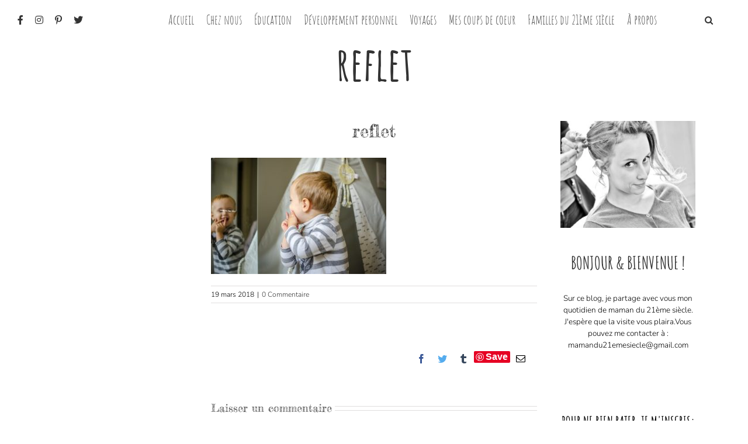

--- FILE ---
content_type: text/html; charset=UTF-8
request_url: https://www.mamandu21emesiecle.fr/mon-corps-mappartient/img_2768/
body_size: 15108
content:
<!DOCTYPE html>
<html class="avada-html-layout-wide avada-html-header-position-top" lang="fr-FR" prefix="og: http://ogp.me/ns# fb: http://ogp.me/ns/fb#">
<head>
	<meta http-equiv="X-UA-Compatible" content="IE=edge" />
	<meta http-equiv="Content-Type" content="text/html; charset=utf-8"/>
	<meta name="viewport" content="width=device-width, initial-scale=1" />
	<meta name='robots' content='index, follow, max-image-preview:large, max-snippet:-1, max-video-preview:-1' />

	<!-- This site is optimized with the Yoast SEO plugin v21.6 - https://yoast.com/wordpress/plugins/seo/ -->
	<title>reflet - Journal ordinaire d&#039;une Maman du 21ème siècle</title>
	<link rel="canonical" href="https://www.mamandu21emesiecle.fr/mon-corps-mappartient/img_2768/" />
	<meta property="og:locale" content="fr_FR" />
	<meta property="og:type" content="article" />
	<meta property="og:title" content="reflet - Journal ordinaire d&#039;une Maman du 21ème siècle" />
	<meta property="og:url" content="https://www.mamandu21emesiecle.fr/mon-corps-mappartient/img_2768/" />
	<meta property="og:site_name" content="Journal ordinaire d&#039;une Maman du 21ème siècle" />
	<meta property="article:publisher" content="https://www.facebook.com/mamandu21emesiecle.fr/" />
	<meta property="article:modified_time" content="2018-03-19T23:22:26+00:00" />
	<meta property="og:image" content="https://www.mamandu21emesiecle.fr/mon-corps-mappartient/img_2768" />
	<meta property="og:image:width" content="2000" />
	<meta property="og:image:height" content="1325" />
	<meta property="og:image:type" content="image/jpeg" />
	<meta name="twitter:card" content="summary_large_image" />
	<meta name="twitter:site" content="@Mam_21emesiecle" />
	<script type="application/ld+json" class="yoast-schema-graph">{"@context":"https://schema.org","@graph":[{"@type":"WebPage","@id":"https://www.mamandu21emesiecle.fr/mon-corps-mappartient/img_2768/","url":"https://www.mamandu21emesiecle.fr/mon-corps-mappartient/img_2768/","name":"reflet - Journal ordinaire d&#039;une Maman du 21ème siècle","isPartOf":{"@id":"https://www.mamandu21emesiecle.fr/#website"},"primaryImageOfPage":{"@id":"https://www.mamandu21emesiecle.fr/mon-corps-mappartient/img_2768/#primaryimage"},"image":{"@id":"https://www.mamandu21emesiecle.fr/mon-corps-mappartient/img_2768/#primaryimage"},"thumbnailUrl":"https://www.mamandu21emesiecle.fr/wp-content/uploads/2018/03/IMG_2768.jpg","datePublished":"2018-03-19T16:19:43+00:00","dateModified":"2018-03-19T23:22:26+00:00","breadcrumb":{"@id":"https://www.mamandu21emesiecle.fr/mon-corps-mappartient/img_2768/#breadcrumb"},"inLanguage":"fr-FR","potentialAction":[{"@type":"ReadAction","target":["https://www.mamandu21emesiecle.fr/mon-corps-mappartient/img_2768/"]}]},{"@type":"ImageObject","inLanguage":"fr-FR","@id":"https://www.mamandu21emesiecle.fr/mon-corps-mappartient/img_2768/#primaryimage","url":"https://www.mamandu21emesiecle.fr/wp-content/uploads/2018/03/IMG_2768.jpg","contentUrl":"https://www.mamandu21emesiecle.fr/wp-content/uploads/2018/03/IMG_2768.jpg","width":2000,"height":1325,"caption":"reflet"},{"@type":"BreadcrumbList","@id":"https://www.mamandu21emesiecle.fr/mon-corps-mappartient/img_2768/#breadcrumb","itemListElement":[{"@type":"ListItem","position":1,"name":"Accueil","item":"https://www.mamandu21emesiecle.fr/"},{"@type":"ListItem","position":2,"name":"Mon corps m&rsquo;appartient","item":"https://www.mamandu21emesiecle.fr/mon-corps-mappartient/"},{"@type":"ListItem","position":3,"name":"reflet"}]},{"@type":"WebSite","@id":"https://www.mamandu21emesiecle.fr/#website","url":"https://www.mamandu21emesiecle.fr/","name":"Journal ordinaire d&#039;une Maman du 21ème siècle","description":"BLOG LIFESTYLE &amp; FAMILIAL","potentialAction":[{"@type":"SearchAction","target":{"@type":"EntryPoint","urlTemplate":"https://www.mamandu21emesiecle.fr/?s={search_term_string}"},"query-input":"required name=search_term_string"}],"inLanguage":"fr-FR"}]}</script>
	<!-- / Yoast SEO plugin. -->


<link rel="alternate" type="application/rss+xml" title="Journal ordinaire d&#039;une  Maman du 21ème siècle &raquo; Flux" href="https://www.mamandu21emesiecle.fr/feed/" />
<link rel="alternate" type="application/rss+xml" title="Journal ordinaire d&#039;une  Maman du 21ème siècle &raquo; Flux des commentaires" href="https://www.mamandu21emesiecle.fr/comments/feed/" />
		
		
		
				<link rel="alternate" type="application/rss+xml" title="Journal ordinaire d&#039;une  Maman du 21ème siècle &raquo; reflet Flux des commentaires" href="https://www.mamandu21emesiecle.fr/mon-corps-mappartient/img_2768/feed/" />

		<meta property="og:title" content="reflet"/>
		<meta property="og:type" content="article"/>
		<meta property="og:url" content="https://www.mamandu21emesiecle.fr/mon-corps-mappartient/img_2768/"/>
		<meta property="og:site_name" content="Journal ordinaire d&#039;une  Maman du 21ème siècle"/>
		<meta property="og:description" content=""/>

						<!-- This site uses the Google Analytics by ExactMetrics plugin v7.22.0 - Using Analytics tracking - https://www.exactmetrics.com/ -->
		<!-- Note: ExactMetrics is not currently configured on this site. The site owner needs to authenticate with Google Analytics in the ExactMetrics settings panel. -->
					<!-- No tracking code set -->
				<!-- / Google Analytics by ExactMetrics -->
		<script type="text/javascript">
/* <![CDATA[ */
window._wpemojiSettings = {"baseUrl":"https:\/\/s.w.org\/images\/core\/emoji\/14.0.0\/72x72\/","ext":".png","svgUrl":"https:\/\/s.w.org\/images\/core\/emoji\/14.0.0\/svg\/","svgExt":".svg","source":{"concatemoji":"https:\/\/www.mamandu21emesiecle.fr\/wp-includes\/js\/wp-emoji-release.min.js?ver=6.4.7"}};
/*! This file is auto-generated */
!function(i,n){var o,s,e;function c(e){try{var t={supportTests:e,timestamp:(new Date).valueOf()};sessionStorage.setItem(o,JSON.stringify(t))}catch(e){}}function p(e,t,n){e.clearRect(0,0,e.canvas.width,e.canvas.height),e.fillText(t,0,0);var t=new Uint32Array(e.getImageData(0,0,e.canvas.width,e.canvas.height).data),r=(e.clearRect(0,0,e.canvas.width,e.canvas.height),e.fillText(n,0,0),new Uint32Array(e.getImageData(0,0,e.canvas.width,e.canvas.height).data));return t.every(function(e,t){return e===r[t]})}function u(e,t,n){switch(t){case"flag":return n(e,"\ud83c\udff3\ufe0f\u200d\u26a7\ufe0f","\ud83c\udff3\ufe0f\u200b\u26a7\ufe0f")?!1:!n(e,"\ud83c\uddfa\ud83c\uddf3","\ud83c\uddfa\u200b\ud83c\uddf3")&&!n(e,"\ud83c\udff4\udb40\udc67\udb40\udc62\udb40\udc65\udb40\udc6e\udb40\udc67\udb40\udc7f","\ud83c\udff4\u200b\udb40\udc67\u200b\udb40\udc62\u200b\udb40\udc65\u200b\udb40\udc6e\u200b\udb40\udc67\u200b\udb40\udc7f");case"emoji":return!n(e,"\ud83e\udef1\ud83c\udffb\u200d\ud83e\udef2\ud83c\udfff","\ud83e\udef1\ud83c\udffb\u200b\ud83e\udef2\ud83c\udfff")}return!1}function f(e,t,n){var r="undefined"!=typeof WorkerGlobalScope&&self instanceof WorkerGlobalScope?new OffscreenCanvas(300,150):i.createElement("canvas"),a=r.getContext("2d",{willReadFrequently:!0}),o=(a.textBaseline="top",a.font="600 32px Arial",{});return e.forEach(function(e){o[e]=t(a,e,n)}),o}function t(e){var t=i.createElement("script");t.src=e,t.defer=!0,i.head.appendChild(t)}"undefined"!=typeof Promise&&(o="wpEmojiSettingsSupports",s=["flag","emoji"],n.supports={everything:!0,everythingExceptFlag:!0},e=new Promise(function(e){i.addEventListener("DOMContentLoaded",e,{once:!0})}),new Promise(function(t){var n=function(){try{var e=JSON.parse(sessionStorage.getItem(o));if("object"==typeof e&&"number"==typeof e.timestamp&&(new Date).valueOf()<e.timestamp+604800&&"object"==typeof e.supportTests)return e.supportTests}catch(e){}return null}();if(!n){if("undefined"!=typeof Worker&&"undefined"!=typeof OffscreenCanvas&&"undefined"!=typeof URL&&URL.createObjectURL&&"undefined"!=typeof Blob)try{var e="postMessage("+f.toString()+"("+[JSON.stringify(s),u.toString(),p.toString()].join(",")+"));",r=new Blob([e],{type:"text/javascript"}),a=new Worker(URL.createObjectURL(r),{name:"wpTestEmojiSupports"});return void(a.onmessage=function(e){c(n=e.data),a.terminate(),t(n)})}catch(e){}c(n=f(s,u,p))}t(n)}).then(function(e){for(var t in e)n.supports[t]=e[t],n.supports.everything=n.supports.everything&&n.supports[t],"flag"!==t&&(n.supports.everythingExceptFlag=n.supports.everythingExceptFlag&&n.supports[t]);n.supports.everythingExceptFlag=n.supports.everythingExceptFlag&&!n.supports.flag,n.DOMReady=!1,n.readyCallback=function(){n.DOMReady=!0}}).then(function(){return e}).then(function(){var e;n.supports.everything||(n.readyCallback(),(e=n.source||{}).concatemoji?t(e.concatemoji):e.wpemoji&&e.twemoji&&(t(e.twemoji),t(e.wpemoji)))}))}((window,document),window._wpemojiSettings);
/* ]]> */
</script>
<link rel='stylesheet' id='sbi_styles-css' href='https://www.mamandu21emesiecle.fr/wp-content/plugins/instagram-feed/css/sbi-styles.min.css?ver=6.2.6' type='text/css' media='all' />
<style id='wp-emoji-styles-inline-css' type='text/css'>

	img.wp-smiley, img.emoji {
		display: inline !important;
		border: none !important;
		box-shadow: none !important;
		height: 1em !important;
		width: 1em !important;
		margin: 0 0.07em !important;
		vertical-align: -0.1em !important;
		background: none !important;
		padding: 0 !important;
	}
</style>
<style id='classic-theme-styles-inline-css' type='text/css'>
/*! This file is auto-generated */
.wp-block-button__link{color:#fff;background-color:#32373c;border-radius:9999px;box-shadow:none;text-decoration:none;padding:calc(.667em + 2px) calc(1.333em + 2px);font-size:1.125em}.wp-block-file__button{background:#32373c;color:#fff;text-decoration:none}
</style>
<style id='global-styles-inline-css' type='text/css'>
body{--wp--preset--color--black: #000000;--wp--preset--color--cyan-bluish-gray: #abb8c3;--wp--preset--color--white: #ffffff;--wp--preset--color--pale-pink: #f78da7;--wp--preset--color--vivid-red: #cf2e2e;--wp--preset--color--luminous-vivid-orange: #ff6900;--wp--preset--color--luminous-vivid-amber: #fcb900;--wp--preset--color--light-green-cyan: #7bdcb5;--wp--preset--color--vivid-green-cyan: #00d084;--wp--preset--color--pale-cyan-blue: #8ed1fc;--wp--preset--color--vivid-cyan-blue: #0693e3;--wp--preset--color--vivid-purple: #9b51e0;--wp--preset--gradient--vivid-cyan-blue-to-vivid-purple: linear-gradient(135deg,rgba(6,147,227,1) 0%,rgb(155,81,224) 100%);--wp--preset--gradient--light-green-cyan-to-vivid-green-cyan: linear-gradient(135deg,rgb(122,220,180) 0%,rgb(0,208,130) 100%);--wp--preset--gradient--luminous-vivid-amber-to-luminous-vivid-orange: linear-gradient(135deg,rgba(252,185,0,1) 0%,rgba(255,105,0,1) 100%);--wp--preset--gradient--luminous-vivid-orange-to-vivid-red: linear-gradient(135deg,rgba(255,105,0,1) 0%,rgb(207,46,46) 100%);--wp--preset--gradient--very-light-gray-to-cyan-bluish-gray: linear-gradient(135deg,rgb(238,238,238) 0%,rgb(169,184,195) 100%);--wp--preset--gradient--cool-to-warm-spectrum: linear-gradient(135deg,rgb(74,234,220) 0%,rgb(151,120,209) 20%,rgb(207,42,186) 40%,rgb(238,44,130) 60%,rgb(251,105,98) 80%,rgb(254,248,76) 100%);--wp--preset--gradient--blush-light-purple: linear-gradient(135deg,rgb(255,206,236) 0%,rgb(152,150,240) 100%);--wp--preset--gradient--blush-bordeaux: linear-gradient(135deg,rgb(254,205,165) 0%,rgb(254,45,45) 50%,rgb(107,0,62) 100%);--wp--preset--gradient--luminous-dusk: linear-gradient(135deg,rgb(255,203,112) 0%,rgb(199,81,192) 50%,rgb(65,88,208) 100%);--wp--preset--gradient--pale-ocean: linear-gradient(135deg,rgb(255,245,203) 0%,rgb(182,227,212) 50%,rgb(51,167,181) 100%);--wp--preset--gradient--electric-grass: linear-gradient(135deg,rgb(202,248,128) 0%,rgb(113,206,126) 100%);--wp--preset--gradient--midnight: linear-gradient(135deg,rgb(2,3,129) 0%,rgb(40,116,252) 100%);--wp--preset--font-size--small: 11.25px;--wp--preset--font-size--medium: 20px;--wp--preset--font-size--large: 22.5px;--wp--preset--font-size--x-large: 42px;--wp--preset--font-size--normal: 15px;--wp--preset--font-size--xlarge: 30px;--wp--preset--font-size--huge: 45px;--wp--preset--spacing--20: 0.44rem;--wp--preset--spacing--30: 0.67rem;--wp--preset--spacing--40: 1rem;--wp--preset--spacing--50: 1.5rem;--wp--preset--spacing--60: 2.25rem;--wp--preset--spacing--70: 3.38rem;--wp--preset--spacing--80: 5.06rem;--wp--preset--shadow--natural: 6px 6px 9px rgba(0, 0, 0, 0.2);--wp--preset--shadow--deep: 12px 12px 50px rgba(0, 0, 0, 0.4);--wp--preset--shadow--sharp: 6px 6px 0px rgba(0, 0, 0, 0.2);--wp--preset--shadow--outlined: 6px 6px 0px -3px rgba(255, 255, 255, 1), 6px 6px rgba(0, 0, 0, 1);--wp--preset--shadow--crisp: 6px 6px 0px rgba(0, 0, 0, 1);}:where(.is-layout-flex){gap: 0.5em;}:where(.is-layout-grid){gap: 0.5em;}body .is-layout-flow > .alignleft{float: left;margin-inline-start: 0;margin-inline-end: 2em;}body .is-layout-flow > .alignright{float: right;margin-inline-start: 2em;margin-inline-end: 0;}body .is-layout-flow > .aligncenter{margin-left: auto !important;margin-right: auto !important;}body .is-layout-constrained > .alignleft{float: left;margin-inline-start: 0;margin-inline-end: 2em;}body .is-layout-constrained > .alignright{float: right;margin-inline-start: 2em;margin-inline-end: 0;}body .is-layout-constrained > .aligncenter{margin-left: auto !important;margin-right: auto !important;}body .is-layout-constrained > :where(:not(.alignleft):not(.alignright):not(.alignfull)){max-width: var(--wp--style--global--content-size);margin-left: auto !important;margin-right: auto !important;}body .is-layout-constrained > .alignwide{max-width: var(--wp--style--global--wide-size);}body .is-layout-flex{display: flex;}body .is-layout-flex{flex-wrap: wrap;align-items: center;}body .is-layout-flex > *{margin: 0;}body .is-layout-grid{display: grid;}body .is-layout-grid > *{margin: 0;}:where(.wp-block-columns.is-layout-flex){gap: 2em;}:where(.wp-block-columns.is-layout-grid){gap: 2em;}:where(.wp-block-post-template.is-layout-flex){gap: 1.25em;}:where(.wp-block-post-template.is-layout-grid){gap: 1.25em;}.has-black-color{color: var(--wp--preset--color--black) !important;}.has-cyan-bluish-gray-color{color: var(--wp--preset--color--cyan-bluish-gray) !important;}.has-white-color{color: var(--wp--preset--color--white) !important;}.has-pale-pink-color{color: var(--wp--preset--color--pale-pink) !important;}.has-vivid-red-color{color: var(--wp--preset--color--vivid-red) !important;}.has-luminous-vivid-orange-color{color: var(--wp--preset--color--luminous-vivid-orange) !important;}.has-luminous-vivid-amber-color{color: var(--wp--preset--color--luminous-vivid-amber) !important;}.has-light-green-cyan-color{color: var(--wp--preset--color--light-green-cyan) !important;}.has-vivid-green-cyan-color{color: var(--wp--preset--color--vivid-green-cyan) !important;}.has-pale-cyan-blue-color{color: var(--wp--preset--color--pale-cyan-blue) !important;}.has-vivid-cyan-blue-color{color: var(--wp--preset--color--vivid-cyan-blue) !important;}.has-vivid-purple-color{color: var(--wp--preset--color--vivid-purple) !important;}.has-black-background-color{background-color: var(--wp--preset--color--black) !important;}.has-cyan-bluish-gray-background-color{background-color: var(--wp--preset--color--cyan-bluish-gray) !important;}.has-white-background-color{background-color: var(--wp--preset--color--white) !important;}.has-pale-pink-background-color{background-color: var(--wp--preset--color--pale-pink) !important;}.has-vivid-red-background-color{background-color: var(--wp--preset--color--vivid-red) !important;}.has-luminous-vivid-orange-background-color{background-color: var(--wp--preset--color--luminous-vivid-orange) !important;}.has-luminous-vivid-amber-background-color{background-color: var(--wp--preset--color--luminous-vivid-amber) !important;}.has-light-green-cyan-background-color{background-color: var(--wp--preset--color--light-green-cyan) !important;}.has-vivid-green-cyan-background-color{background-color: var(--wp--preset--color--vivid-green-cyan) !important;}.has-pale-cyan-blue-background-color{background-color: var(--wp--preset--color--pale-cyan-blue) !important;}.has-vivid-cyan-blue-background-color{background-color: var(--wp--preset--color--vivid-cyan-blue) !important;}.has-vivid-purple-background-color{background-color: var(--wp--preset--color--vivid-purple) !important;}.has-black-border-color{border-color: var(--wp--preset--color--black) !important;}.has-cyan-bluish-gray-border-color{border-color: var(--wp--preset--color--cyan-bluish-gray) !important;}.has-white-border-color{border-color: var(--wp--preset--color--white) !important;}.has-pale-pink-border-color{border-color: var(--wp--preset--color--pale-pink) !important;}.has-vivid-red-border-color{border-color: var(--wp--preset--color--vivid-red) !important;}.has-luminous-vivid-orange-border-color{border-color: var(--wp--preset--color--luminous-vivid-orange) !important;}.has-luminous-vivid-amber-border-color{border-color: var(--wp--preset--color--luminous-vivid-amber) !important;}.has-light-green-cyan-border-color{border-color: var(--wp--preset--color--light-green-cyan) !important;}.has-vivid-green-cyan-border-color{border-color: var(--wp--preset--color--vivid-green-cyan) !important;}.has-pale-cyan-blue-border-color{border-color: var(--wp--preset--color--pale-cyan-blue) !important;}.has-vivid-cyan-blue-border-color{border-color: var(--wp--preset--color--vivid-cyan-blue) !important;}.has-vivid-purple-border-color{border-color: var(--wp--preset--color--vivid-purple) !important;}.has-vivid-cyan-blue-to-vivid-purple-gradient-background{background: var(--wp--preset--gradient--vivid-cyan-blue-to-vivid-purple) !important;}.has-light-green-cyan-to-vivid-green-cyan-gradient-background{background: var(--wp--preset--gradient--light-green-cyan-to-vivid-green-cyan) !important;}.has-luminous-vivid-amber-to-luminous-vivid-orange-gradient-background{background: var(--wp--preset--gradient--luminous-vivid-amber-to-luminous-vivid-orange) !important;}.has-luminous-vivid-orange-to-vivid-red-gradient-background{background: var(--wp--preset--gradient--luminous-vivid-orange-to-vivid-red) !important;}.has-very-light-gray-to-cyan-bluish-gray-gradient-background{background: var(--wp--preset--gradient--very-light-gray-to-cyan-bluish-gray) !important;}.has-cool-to-warm-spectrum-gradient-background{background: var(--wp--preset--gradient--cool-to-warm-spectrum) !important;}.has-blush-light-purple-gradient-background{background: var(--wp--preset--gradient--blush-light-purple) !important;}.has-blush-bordeaux-gradient-background{background: var(--wp--preset--gradient--blush-bordeaux) !important;}.has-luminous-dusk-gradient-background{background: var(--wp--preset--gradient--luminous-dusk) !important;}.has-pale-ocean-gradient-background{background: var(--wp--preset--gradient--pale-ocean) !important;}.has-electric-grass-gradient-background{background: var(--wp--preset--gradient--electric-grass) !important;}.has-midnight-gradient-background{background: var(--wp--preset--gradient--midnight) !important;}.has-small-font-size{font-size: var(--wp--preset--font-size--small) !important;}.has-medium-font-size{font-size: var(--wp--preset--font-size--medium) !important;}.has-large-font-size{font-size: var(--wp--preset--font-size--large) !important;}.has-x-large-font-size{font-size: var(--wp--preset--font-size--x-large) !important;}
.wp-block-navigation a:where(:not(.wp-element-button)){color: inherit;}
:where(.wp-block-post-template.is-layout-flex){gap: 1.25em;}:where(.wp-block-post-template.is-layout-grid){gap: 1.25em;}
:where(.wp-block-columns.is-layout-flex){gap: 2em;}:where(.wp-block-columns.is-layout-grid){gap: 2em;}
.wp-block-pullquote{font-size: 1.5em;line-height: 1.6;}
</style>
<link rel='stylesheet' id='stcr-font-awesome-css' href='https://www.mamandu21emesiecle.fr/wp-content/plugins/subscribe-to-comments-reloaded/includes/css/font-awesome.min.css?ver=6.4.7' type='text/css' media='all' />
<link rel='stylesheet' id='stcr-style-css' href='https://www.mamandu21emesiecle.fr/wp-content/plugins/subscribe-to-comments-reloaded/includes/css/stcr-style.css?ver=6.4.7' type='text/css' media='all' />
<link rel='stylesheet' id='mc4wp-form-themes-css' href='https://www.mamandu21emesiecle.fr/wp-content/plugins/mailchimp-for-wp/assets/css/form-themes.css?ver=4.9.10' type='text/css' media='all' />
<link rel='stylesheet' id='fusion-dynamic-css-css' href='https://www.mamandu21emesiecle.fr/wp-content/uploads/fusion-styles/d78697be1b21af0d945343d1f73996eb.min.css?ver=3.8.1' type='text/css' media='all' />
<script type="text/javascript" src="https://www.mamandu21emesiecle.fr/wp-includes/js/jquery/jquery.min.js?ver=3.7.1" id="jquery-core-js"></script>
<script type="text/javascript" src="https://www.mamandu21emesiecle.fr/wp-includes/js/jquery/jquery-migrate.min.js?ver=3.4.1" id="jquery-migrate-js"></script>
<link rel="https://api.w.org/" href="https://www.mamandu21emesiecle.fr/wp-json/" /><link rel="alternate" type="application/json" href="https://www.mamandu21emesiecle.fr/wp-json/wp/v2/media/2288" /><link rel="EditURI" type="application/rsd+xml" title="RSD" href="https://www.mamandu21emesiecle.fr/xmlrpc.php?rsd" />
<meta name="generator" content="WordPress 6.4.7" />
<link rel='shortlink' href='https://www.mamandu21emesiecle.fr/?p=2288' />
<link rel="alternate" type="application/json+oembed" href="https://www.mamandu21emesiecle.fr/wp-json/oembed/1.0/embed?url=https%3A%2F%2Fwww.mamandu21emesiecle.fr%2Fmon-corps-mappartient%2Fimg_2768%2F" />
<link rel="alternate" type="text/xml+oembed" href="https://www.mamandu21emesiecle.fr/wp-json/oembed/1.0/embed?url=https%3A%2F%2Fwww.mamandu21emesiecle.fr%2Fmon-corps-mappartient%2Fimg_2768%2F&#038;format=xml" />
		<script type="text/javascript" async defer data-pin-color="red" 
		 data-pin-hover="true" src="https://www.mamandu21emesiecle.fr/wp-content/plugins/pinterest-pin-it-button-on-image-hover-and-post/js/pinit.js"></script>
		<style type="text/css" id="css-fb-visibility">@media screen and (max-width: 640px){.fusion-no-small-visibility{display:none !important;}body .sm-text-align-center{text-align:center !important;}body .sm-text-align-left{text-align:left !important;}body .sm-text-align-right{text-align:right !important;}body .sm-flex-align-center{justify-content:center !important;}body .sm-flex-align-flex-start{justify-content:flex-start !important;}body .sm-flex-align-flex-end{justify-content:flex-end !important;}body .sm-mx-auto{margin-left:auto !important;margin-right:auto !important;}body .sm-ml-auto{margin-left:auto !important;}body .sm-mr-auto{margin-right:auto !important;}body .fusion-absolute-position-small{position:absolute;top:auto;width:100%;}.awb-sticky.awb-sticky-small{ position: sticky; top: var(--awb-sticky-offset,0); }}@media screen and (min-width: 641px) and (max-width: 1024px){.fusion-no-medium-visibility{display:none !important;}body .md-text-align-center{text-align:center !important;}body .md-text-align-left{text-align:left !important;}body .md-text-align-right{text-align:right !important;}body .md-flex-align-center{justify-content:center !important;}body .md-flex-align-flex-start{justify-content:flex-start !important;}body .md-flex-align-flex-end{justify-content:flex-end !important;}body .md-mx-auto{margin-left:auto !important;margin-right:auto !important;}body .md-ml-auto{margin-left:auto !important;}body .md-mr-auto{margin-right:auto !important;}body .fusion-absolute-position-medium{position:absolute;top:auto;width:100%;}.awb-sticky.awb-sticky-medium{ position: sticky; top: var(--awb-sticky-offset,0); }}@media screen and (min-width: 1025px){.fusion-no-large-visibility{display:none !important;}body .lg-text-align-center{text-align:center !important;}body .lg-text-align-left{text-align:left !important;}body .lg-text-align-right{text-align:right !important;}body .lg-flex-align-center{justify-content:center !important;}body .lg-flex-align-flex-start{justify-content:flex-start !important;}body .lg-flex-align-flex-end{justify-content:flex-end !important;}body .lg-mx-auto{margin-left:auto !important;margin-right:auto !important;}body .lg-ml-auto{margin-left:auto !important;}body .lg-mr-auto{margin-right:auto !important;}body .fusion-absolute-position-large{position:absolute;top:auto;width:100%;}.awb-sticky.awb-sticky-large{ position: sticky; top: var(--awb-sticky-offset,0); }}</style><link rel="icon" href="https://www.mamandu21emesiecle.fr/wp-content/uploads/2017/09/M-66x66.png" sizes="32x32" />
<link rel="icon" href="https://www.mamandu21emesiecle.fr/wp-content/uploads/2017/09/M.png" sizes="192x192" />
<link rel="apple-touch-icon" href="https://www.mamandu21emesiecle.fr/wp-content/uploads/2017/09/M.png" />
<meta name="msapplication-TileImage" content="https://www.mamandu21emesiecle.fr/wp-content/uploads/2017/09/M.png" />
		<script type="text/javascript">
			var doc = document.documentElement;
			doc.setAttribute( 'data-useragent', navigator.userAgent );
		</script>
		
	</head>

<body class="attachment attachment-template-default single single-attachment postid-2288 attachmentid-2288 attachment-jpeg fusion-image-hovers fusion-pagination-sizing fusion-button_type-flat fusion-button_span-no fusion-button_gradient-linear avada-image-rollover-circle-yes avada-image-rollover-no fusion-body ltr fusion-sticky-header no-tablet-sticky-header no-mobile-sticky-header no-mobile-slidingbar no-mobile-totop avada-has-rev-slider-styles fusion-disable-outline fusion-sub-menu-fade mobile-logo-pos-left layout-wide-mode avada-has-boxed-modal-shadow-none layout-scroll-offset-full avada-has-zero-margin-offset-top has-sidebar double-sidebars fusion-top-header menu-text-align-center mobile-menu-design-modern fusion-show-pagination-text fusion-header-layout-v1 avada-responsive avada-footer-fx-parallax-effect avada-menu-highlight-style-bar fusion-search-form-classic fusion-main-menu-search-overlay fusion-avatar-square avada-dropdown-styles avada-blog-layout-medium avada-blog-archive-layout-grid avada-header-shadow-no avada-menu-icon-position-left avada-has-mainmenu-dropdown-divider avada-has-pagetitle-100-width avada-has-main-nav-search-icon avada-has-100-footer avada-has-breadcrumb-mobile-hidden avada-has-titlebar-content_only avada-has-pagination-padding avada-flyout-menu-direction-fade avada-ec-views-v1" data-awb-post-id="2288">
		<a class="skip-link screen-reader-text" href="#content">Passer au contenu</a>

	<div id="boxed-wrapper">
		<div class="fusion-sides-frame"></div>
		<div id="wrapper" class="fusion-wrapper">
			<div id="home" style="position:relative;top:-1px;"></div>
			
				
			<header class="fusion-header-wrapper">
				<div class="fusion-header-v1 fusion-logo-alignment fusion-logo-left fusion-sticky-menu- fusion-sticky-logo- fusion-mobile-logo-  fusion-mobile-menu-design-modern">
					<div class="fusion-header-sticky-height"></div>
<div class="fusion-header">
	<div class="fusion-row">
					<div class="fusion-logo" data-margin-top="0px" data-margin-bottom="0px" data-margin-left="0px" data-margin-right="0px">
		</div>		<nav class="fusion-main-menu" aria-label="Menu principal"><div class="fusion-overlay-search">		<form role="search" class="searchform fusion-search-form  fusion-search-form-classic" method="get" action="https://www.mamandu21emesiecle.fr/">
			<div class="fusion-search-form-content">

				
				<div class="fusion-search-field search-field">
					<label><span class="screen-reader-text">Rechercher:</span>
													<input type="search" value="" name="s" class="s" placeholder="Rechercher..." required aria-required="true" aria-label="Rechercher..."/>
											</label>
				</div>
				<div class="fusion-search-button search-button">
					<input type="submit" class="fusion-search-submit searchsubmit" aria-label="Recherche" value="&#xf002;" />
									</div>

				
			</div>


			
		</form>
		<div class="fusion-search-spacer"></div><a href="#" role="button" aria-label="Fermer la recherche" class="fusion-close-search"></a></div><ul id="menu-menuaccueil" class="fusion-menu"><li  id="menu-item-289"  class="facebookmenu menu-item menu-item-type-custom menu-item-object-custom menu-item-289"  data-classes="facebookmenu" data-item-id="289"><a  href="https://www.facebook.com/mamandu21emesiecle.fr/" class="fusion-icon-only-link fusion-flex-link fusion-bar-highlight"><span class="fusion-megamenu-icon"><i class="glyphicon  fa fa-facebook" aria-hidden="true"></i></span><span class="menu-text"><span class="menu-title">Facebook</span></span></a></li><li  id="menu-item-290"  class="instagramemenu menu-item menu-item-type-custom menu-item-object-custom menu-item-290"  data-classes="instagramemenu" data-item-id="290"><a  href="https://www.instagram.com/mamandu21emesiecle/" class="fusion-icon-only-link fusion-flex-link fusion-bar-highlight"><span class="fusion-megamenu-icon"><i class="glyphicon  fa fa-instagram" aria-hidden="true"></i></span><span class="menu-text"><span class="menu-title">Instagram</span></span></a></li><li  id="menu-item-291"  class="pinterestmenu menu-item menu-item-type-custom menu-item-object-custom menu-item-291"  data-classes="pinterestmenu" data-item-id="291"><a  href="https://www.pinterest.fr/mamandu21emesiecle/" class="fusion-icon-only-link fusion-flex-link fusion-bar-highlight"><span class="fusion-megamenu-icon"><i class="glyphicon  fa fa-pinterest-p" aria-hidden="true"></i></span><span class="menu-text"><span class="menu-title">Pinterest</span></span></a></li><li  id="menu-item-288"  class="twittermenu menu-item menu-item-type-custom menu-item-object-custom menu-item-288"  data-classes="twittermenu" data-item-id="288"><a  href="https://twitter.com/Mam_21emesiecle" class="fusion-icon-only-link fusion-flex-link fusion-bar-highlight"><span class="fusion-megamenu-icon"><i class="glyphicon  fa fa-twitter" aria-hidden="true"></i></span><span class="menu-text"><span class="menu-title">Twitter</span></span></a></li><li  id="menu-item-23"  class="menu-item menu-item-type-custom menu-item-object-custom menu-item-23"  data-item-id="23"><a  href="http://mamandu21emesiecle.fr" class="fusion-bar-highlight"><span class="menu-text">Accueil</span></a></li><li  id="menu-item-47"  class="menu-item menu-item-type-taxonomy menu-item-object-category menu-item-has-children menu-item-47 fusion-dropdown-menu"  data-item-id="47"><a  href="https://www.mamandu21emesiecle.fr/category/chez-nous/" class="fusion-bar-highlight"><span class="menu-text">Chez nous</span></a><ul class="sub-menu"><li  id="menu-item-3081"  class="menu-item menu-item-type-taxonomy menu-item-object-category menu-item-3081 fusion-dropdown-submenu" ><a  href="https://www.mamandu21emesiecle.fr/category/chez-nous/en-famille/" class="fusion-bar-highlight"><span>En famille</span></a></li><li  id="menu-item-3080"  class="menu-item menu-item-type-taxonomy menu-item-object-category menu-item-3080 fusion-dropdown-submenu" ><a  href="https://www.mamandu21emesiecle.fr/category/chez-nous/du-cote-des-parents/" class="fusion-bar-highlight"><span>Du côté des parents</span></a></li><li  id="menu-item-3079"  class="menu-item menu-item-type-taxonomy menu-item-object-category menu-item-3079 fusion-dropdown-submenu" ><a  href="https://www.mamandu21emesiecle.fr/category/chez-nous/a-propos-des-enfants/" class="fusion-bar-highlight"><span>À propos des enfants</span></a></li><li  id="menu-item-3009"  class="menu-item menu-item-type-taxonomy menu-item-object-category menu-item-3009 fusion-dropdown-submenu" ><a  href="https://www.mamandu21emesiecle.fr/category/chez-nous/outils-educatifs-education/" class="fusion-bar-highlight"><span>Outils éducatifs</span></a></li></ul></li><li  id="menu-item-48"  class="menu-item menu-item-type-taxonomy menu-item-object-category menu-item-48"  data-item-id="48"><a  href="https://www.mamandu21emesiecle.fr/category/education/" class="fusion-bar-highlight"><span class="menu-text">Éducation</span></a></li><li  id="menu-item-3010"  class="menu-item menu-item-type-taxonomy menu-item-object-category menu-item-has-children menu-item-3010 fusion-dropdown-menu"  data-item-id="3010"><a  href="https://www.mamandu21emesiecle.fr/category/developpement-personnel/" class="fusion-bar-highlight"><span class="menu-text">Développement personnel</span></a><ul class="sub-menu"><li  id="menu-item-554"  class="menu-item menu-item-type-taxonomy menu-item-object-category menu-item-554 fusion-dropdown-submenu" ><a  href="https://www.mamandu21emesiecle.fr/category/developpement-personnel/mes-petits-bonheurs/" class="fusion-bar-highlight"><span>Mes petits bonheurs</span></a></li><li  id="menu-item-3011"  class="menu-item menu-item-type-taxonomy menu-item-object-category menu-item-3011 fusion-dropdown-submenu" ><a  href="https://www.mamandu21emesiecle.fr/category/developpement-personnel/vers-une-vie-plus-saine/" class="fusion-bar-highlight"><span>Vers une vie plus saine</span></a></li></ul></li><li  id="menu-item-52"  class="menu-item menu-item-type-taxonomy menu-item-object-category menu-item-52"  data-item-id="52"><a  href="https://www.mamandu21emesiecle.fr/category/voyages/" class="fusion-bar-highlight"><span class="menu-text">Voyages</span></a></li><li  id="menu-item-50"  class="menu-item menu-item-type-taxonomy menu-item-object-category menu-item-has-children menu-item-50 fusion-dropdown-menu"  data-item-id="50"><a  href="https://www.mamandu21emesiecle.fr/category/mes-coups-de-coeur/" class="fusion-bar-highlight"><span class="menu-text">Mes coups de coeur</span></a><ul class="sub-menu"><li  id="menu-item-3061"  class="menu-item menu-item-type-taxonomy menu-item-object-category menu-item-has-children menu-item-3061 fusion-dropdown-submenu" ><a  href="https://www.mamandu21emesiecle.fr/category/mes-coups-de-coeur/livrespourenfants/" class="fusion-bar-highlight"><span>Livres pour enfants</span></a><ul class="sub-menu"><li  id="menu-item-3062"  class="menu-item menu-item-type-taxonomy menu-item-object-category menu-item-3062" ><a  href="https://www.mamandu21emesiecle.fr/category/mes-coups-de-coeur/livrespourenfants/seriearchibald/" class="fusion-bar-highlight"><span>La série des Archibald</span></a></li><li  id="menu-item-3063"  class="menu-item menu-item-type-taxonomy menu-item-object-category menu-item-3063" ><a  href="https://www.mamandu21emesiecle.fr/category/mes-coups-de-coeur/livrespourenfants/collectionsbalthazar/" class="fusion-bar-highlight"><span>Livres avec Balthazar</span></a></li></ul></li><li  id="menu-item-3065"  class="menu-item menu-item-type-taxonomy menu-item-object-category menu-item-3065 fusion-dropdown-submenu" ><a  href="https://www.mamandu21emesiecle.fr/category/mes-coups-de-coeur/litteratureparentale/" class="fusion-bar-highlight"><span>Littérature parentale</span></a></li><li  id="menu-item-3064"  class="menu-item menu-item-type-taxonomy menu-item-object-category menu-item-3064 fusion-dropdown-submenu" ><a  href="https://www.mamandu21emesiecle.fr/category/mes-coups-de-coeur/documentaires/" class="fusion-bar-highlight"><span>Documentaires</span></a></li></ul></li><li  id="menu-item-49"  class="menu-item menu-item-type-taxonomy menu-item-object-category menu-item-49"  data-item-id="49"><a  href="https://www.mamandu21emesiecle.fr/category/familles-du-21eme-siecle/" class="fusion-bar-highlight"><span class="menu-text">Familles du 21ème siècle</span></a></li><li  id="menu-item-27"  class="menu-item menu-item-type-post_type menu-item-object-page menu-item-27"  data-item-id="27"><a  href="https://www.mamandu21emesiecle.fr/a-propos/" class="fusion-bar-highlight"><span class="menu-text">À propos</span></a></li><li class="fusion-custom-menu-item fusion-main-menu-search fusion-search-overlay"><a class="fusion-main-menu-icon fusion-bar-highlight" href="#" aria-label="Recherche" data-title="Recherche" title="Recherche" role="button" aria-expanded="false"></a></li></ul></nav><div class="fusion-mobile-navigation"><ul id="menu-menuaccueilmobile" class="fusion-mobile-menu"><li  id="menu-item-301"  class="menu-item menu-item-type-post_type menu-item-object-page menu-item-home menu-item-301"  data-item-id="301"><a  href="https://www.mamandu21emesiecle.fr/" class="fusion-bar-highlight"><span class="menu-text">Accueil</span></a></li><li  id="menu-item-298"  class="menu-item menu-item-type-taxonomy menu-item-object-category menu-item-has-children menu-item-298 fusion-dropdown-menu"  data-item-id="298"><a  href="https://www.mamandu21emesiecle.fr/category/chez-nous/" class="fusion-bar-highlight"><span class="menu-text">Chez nous</span></a><ul class="sub-menu"><li  id="menu-item-3084"  class="menu-item menu-item-type-taxonomy menu-item-object-category menu-item-3084 fusion-dropdown-submenu" ><a  href="https://www.mamandu21emesiecle.fr/category/chez-nous/en-famille/" class="fusion-bar-highlight"><span>En famille</span></a></li><li  id="menu-item-3083"  class="menu-item menu-item-type-taxonomy menu-item-object-category menu-item-3083 fusion-dropdown-submenu" ><a  href="https://www.mamandu21emesiecle.fr/category/chez-nous/du-cote-des-parents/" class="fusion-bar-highlight"><span>Du côté des parents</span></a></li><li  id="menu-item-3082"  class="menu-item menu-item-type-taxonomy menu-item-object-category menu-item-3082 fusion-dropdown-submenu" ><a  href="https://www.mamandu21emesiecle.fr/category/chez-nous/a-propos-des-enfants/" class="fusion-bar-highlight"><span>À propos des enfants</span></a></li><li  id="menu-item-3006"  class="menu-item menu-item-type-taxonomy menu-item-object-category menu-item-3006 fusion-dropdown-submenu" ><a  href="https://www.mamandu21emesiecle.fr/category/chez-nous/outils-educatifs-education/" class="fusion-bar-highlight"><span>Outils éducatifs</span></a></li></ul></li><li  id="menu-item-293"  class="menu-item menu-item-type-taxonomy menu-item-object-category menu-item-293"  data-item-id="293"><a  href="https://www.mamandu21emesiecle.fr/category/education/" class="fusion-bar-highlight"><span class="menu-text">Éducation</span></a></li><li  id="menu-item-3007"  class="menu-item menu-item-type-taxonomy menu-item-object-category menu-item-has-children menu-item-3007 fusion-dropdown-menu"  data-item-id="3007"><a  href="https://www.mamandu21emesiecle.fr/category/developpement-personnel/" class="fusion-bar-highlight"><span class="menu-text">Développement personnel</span></a><ul class="sub-menu"><li  id="menu-item-553"  class="menu-item menu-item-type-taxonomy menu-item-object-category menu-item-553 fusion-dropdown-submenu" ><a  href="https://www.mamandu21emesiecle.fr/category/developpement-personnel/mes-petits-bonheurs/" class="fusion-bar-highlight"><span>Mes petits bonheurs</span></a></li><li  id="menu-item-3008"  class="menu-item menu-item-type-taxonomy menu-item-object-category menu-item-3008 fusion-dropdown-submenu" ><a  href="https://www.mamandu21emesiecle.fr/category/developpement-personnel/vers-une-vie-plus-saine/" class="fusion-bar-highlight"><span>Vers une vie plus saine</span></a></li></ul></li><li  id="menu-item-299"  class="menu-item menu-item-type-taxonomy menu-item-object-category menu-item-299"  data-item-id="299"><a  href="https://www.mamandu21emesiecle.fr/category/voyages/" class="fusion-bar-highlight"><span class="menu-text">Voyages</span></a></li><li  id="menu-item-295"  class="menu-item menu-item-type-taxonomy menu-item-object-category menu-item-has-children menu-item-295 fusion-dropdown-menu"  data-item-id="295"><a  href="https://www.mamandu21emesiecle.fr/category/mes-coups-de-coeur/" class="fusion-bar-highlight"><span class="menu-text">Mes coups de coeur</span></a><ul class="sub-menu"><li  id="menu-item-3068"  class="menu-item menu-item-type-taxonomy menu-item-object-category menu-item-has-children menu-item-3068 fusion-dropdown-submenu" ><a  href="https://www.mamandu21emesiecle.fr/category/mes-coups-de-coeur/livrespourenfants/" class="fusion-bar-highlight"><span>Livres pour enfants</span></a><ul class="sub-menu"><li  id="menu-item-3069"  class="menu-item menu-item-type-taxonomy menu-item-object-category menu-item-3069" ><a  href="https://www.mamandu21emesiecle.fr/category/mes-coups-de-coeur/livrespourenfants/seriearchibald/" class="fusion-bar-highlight"><span>La série des Archibald</span></a></li><li  id="menu-item-3070"  class="menu-item menu-item-type-taxonomy menu-item-object-category menu-item-3070" ><a  href="https://www.mamandu21emesiecle.fr/category/mes-coups-de-coeur/livrespourenfants/collectionsbalthazar/" class="fusion-bar-highlight"><span>Livres avec Balthazar</span></a></li></ul></li><li  id="menu-item-3067"  class="menu-item menu-item-type-taxonomy menu-item-object-category menu-item-3067 fusion-dropdown-submenu" ><a  href="https://www.mamandu21emesiecle.fr/category/mes-coups-de-coeur/litteratureparentale/" class="fusion-bar-highlight"><span>Littérature parentale</span></a></li><li  id="menu-item-3066"  class="menu-item menu-item-type-taxonomy menu-item-object-category menu-item-3066 fusion-dropdown-submenu" ><a  href="https://www.mamandu21emesiecle.fr/category/mes-coups-de-coeur/documentaires/" class="fusion-bar-highlight"><span>Documentaires</span></a></li></ul></li><li  id="menu-item-294"  class="menu-item menu-item-type-taxonomy menu-item-object-category menu-item-294"  data-item-id="294"><a  href="https://www.mamandu21emesiecle.fr/category/familles-du-21eme-siecle/" class="fusion-flex-link fusion-bar-highlight fusion-has-description"><span class="menu-text">Familles du 21ème siècle<span class="fusion-menu-description">Puisque chaque maman est différente, je vous donne rendez-vous un mercredi sur deux pour vous présenter une maman du 21 ème siècle. Je suis convaincue, au delà de toute considération personnelle, qu’être une bonne maman, c’est avant tout essayer de donner le meilleur à ses enfants et savoir se remettre en questions pour s’améliorer. Alors, partageons nos expériences, donnons nos points de vue et échangeons nos bons plans ! Si vous souhaitez vous-même faire partie de ces Mamans du 21 ème siècle, je vous invite à me contacter.</span></span></a></li><li  id="menu-item-300"  class="menu-item menu-item-type-post_type menu-item-object-page menu-item-300"  data-item-id="300"><a  href="https://www.mamandu21emesiecle.fr/a-propos/" class="fusion-bar-highlight"><span class="menu-text">À PROPOS</span></a></li></ul></div>	<div class="fusion-mobile-menu-icons">
							<a href="#" class="fusion-icon awb-icon-bars" aria-label="Afficher/masquer le menu mobile" aria-expanded="false"></a>
		
		
		
			</div>

<nav class="fusion-mobile-nav-holder fusion-mobile-menu-text-align-left" aria-label="Menu principal mobile"></nav>

					</div>
</div>
				</div>
				<div class="fusion-clearfix"></div>
			</header>
							
						<div id="sliders-container" class="fusion-slider-visibility">
					</div>
				
				
			
			<section class="avada-page-titlebar-wrapper" aria-label="Barre de Titre de la page">
	<div class="fusion-page-title-bar fusion-page-title-bar-breadcrumbs fusion-page-title-bar-center">
		<div class="fusion-page-title-row">
			<div class="fusion-page-title-wrapper">
				<div class="fusion-page-title-captions">

																							<h1 class="entry-title">reflet</h1>

											
																
				</div>

				
			</div>
		</div>
	</div>
</section>

						<main id="main" class="clearfix ">
				<div class="fusion-row" style="">

<section id="content" style="float: left;">
	
					<article id="post-2288" class="post post-2288 attachment type-attachment status-inherit hentry">
																		<h2 class="entry-title fusion-post-title">reflet</h2>							
				
						<div class="post-content">
				<p class="attachment"><a href='https://www.mamandu21emesiecle.fr/wp-content/uploads/2018/03/IMG_2768.jpg'><img fetchpriority="high" decoding="async" width="300" height="199" src="https://www.mamandu21emesiecle.fr/wp-content/uploads/2018/03/IMG_2768-300x199.jpg" class="attachment-medium size-medium" alt="reflet" srcset="https://www.mamandu21emesiecle.fr/wp-content/uploads/2018/03/IMG_2768-200x133.jpg 200w, https://www.mamandu21emesiecle.fr/wp-content/uploads/2018/03/IMG_2768-300x199.jpg 300w, https://www.mamandu21emesiecle.fr/wp-content/uploads/2018/03/IMG_2768-400x265.jpg 400w, https://www.mamandu21emesiecle.fr/wp-content/uploads/2018/03/IMG_2768-600x398.jpg 600w, https://www.mamandu21emesiecle.fr/wp-content/uploads/2018/03/IMG_2768-768x509.jpg 768w, https://www.mamandu21emesiecle.fr/wp-content/uploads/2018/03/IMG_2768-800x530.jpg 800w, https://www.mamandu21emesiecle.fr/wp-content/uploads/2018/03/IMG_2768-1024x678.jpg 1024w, https://www.mamandu21emesiecle.fr/wp-content/uploads/2018/03/IMG_2768-1200x795.jpg 1200w" sizes="(max-width: 300px) 100vw, 300px" /></a></p>
							</div>

												<div class="fusion-meta-info"><div class="fusion-meta-info-wrapper"><span class="vcard rich-snippet-hidden"><span class="fn"><a href="https://www.mamandu21emesiecle.fr/author/admin2161/" title="Articles par Maman du 21ème siècle" rel="author">Maman du 21ème siècle</a></span></span><span class="updated rich-snippet-hidden">2018-03-20T00:22:26+01:00</span><span>19 mars 2018</span><span class="fusion-inline-sep">|</span><span class="fusion-comments"><a href="https://www.mamandu21emesiecle.fr/mon-corps-mappartient/img_2768/#respond">0 Commentaire</a></span></div></div>													<div class="fusion-sharing-box fusion-theme-sharing-box fusion-single-sharing-box">
		<h4></h4>
		<div class="fusion-social-networks"><div class="fusion-social-networks-wrapper"><a  class="fusion-social-network-icon fusion-tooltip fusion-facebook awb-icon-facebook" style="color:#3b5998;" data-placement="top" data-title="Facebook" data-toggle="tooltip" title="Facebook" href="https://www.facebook.com/sharer.php?u=https%3A%2F%2Fwww.mamandu21emesiecle.fr%2Fmon-corps-mappartient%2Fimg_2768%2F&amp;t=reflet" target="_blank" rel="noreferrer"><span class="screen-reader-text">Facebook</span></a><a  class="fusion-social-network-icon fusion-tooltip fusion-twitter awb-icon-twitter" style="color:#55acee;" data-placement="top" data-title="Twitter" data-toggle="tooltip" title="Twitter" href="https://twitter.com/share?url=https%3A%2F%2Fwww.mamandu21emesiecle.fr%2Fmon-corps-mappartient%2Fimg_2768%2F&amp;text=reflet" target="_blank" rel="noopener noreferrer"><span class="screen-reader-text">Twitter</span></a><a  class="fusion-social-network-icon fusion-tooltip fusion-tumblr awb-icon-tumblr" style="color:#35465c;" data-placement="top" data-title="Tumblr" data-toggle="tooltip" title="Tumblr" href="https://www.tumblr.com/share/link?url=https%3A%2F%2Fwww.mamandu21emesiecle.fr%2Fmon-corps-mappartient%2Fimg_2768%2F&amp;name=reflet&amp;description=" target="_blank" rel="noopener noreferrer"><span class="screen-reader-text">Tumblr</span></a><a  class="fusion-social-network-icon fusion-tooltip fusion-pinterest awb-icon-pinterest" style="color:#bd081c;" data-placement="top" data-title="Pinterest" data-toggle="tooltip" title="Pinterest" href="https://pinterest.com/pin/create/button/?url=https%3A%2F%2Fwww.mamandu21emesiecle.fr%2Fmon-corps-mappartient%2Fimg_2768%2F&amp;description=&amp;media=https%3A%2F%2Fwww.mamandu21emesiecle.fr%2Fwp-content%2Fuploads%2F2018%2F03%2FIMG_2768.jpg" target="_blank" rel="noopener noreferrer"><span class="screen-reader-text">Pinterest</span></a><a  class="fusion-social-network-icon fusion-tooltip fusion-mail awb-icon-mail fusion-last-social-icon" style="color:#000000;" data-placement="top" data-title="Email" data-toggle="tooltip" title="Email" href="mailto:?body=https://www.mamandu21emesiecle.fr/mon-corps-mappartient/img_2768/&amp;subject=reflet" target="_self" rel="noopener noreferrer"><span class="screen-reader-text">Email</span></a><div class="fusion-clearfix"></div></div></div>	</div>
													
													


		<div id="respond" class="comment-respond">
		<h3 id="reply-title" class="comment-reply-title">Laisser un commentaire <small><a rel="nofollow" id="cancel-comment-reply-link" href="/mon-corps-mappartient/img_2768/#respond" style="display:none;">Annuler la réponse</a></small></h3><form action="https://www.mamandu21emesiecle.fr/wp-comments-post.php" method="post" id="commentform" class="comment-form"><div id="comment-textarea"><label class="screen-reader-text" for="comment">Commentaire</label><textarea name="comment" id="comment" cols="45" rows="8" aria-required="true" required="required" tabindex="0" class="textarea-comment" placeholder="Laissez un message..."></textarea></div><div id="comment-input"><input id="author" name="author" type="text" value="" placeholder="Nom (requis)" size="30" aria-required="true" required="required" aria-label="Nom (requis)"/>
<input id="email" name="email" type="email" value="" placeholder="Email (requis)" size="30"  aria-required="true" required="required" aria-label="Email (requis)"/>
<input id="url" name="url" type="url" value="" placeholder="Site Internet" size="30" aria-label="URL" /></div>
<!-- Mailchimp for WordPress v4.9.10 - https://www.mc4wp.com/ --><input type="hidden" name="_mc4wp_subscribe_wp-comment-form" value="0" /><p class="mc4wp-checkbox mc4wp-checkbox-wp-comment-form " ><label><input type="checkbox" name="_mc4wp_subscribe_wp-comment-form" value="1"  /><span>Oui, je souhaite m'inscrire à la newsletter</span></label></p><!-- / Mailchimp for WordPress --><p class="form-submit"><input name="submit" type="submit" id="comment-submit" class="fusion-button fusion-button-default fusion-button-default-size" value="Commenter" /> <input type='hidden' name='comment_post_ID' value='2288' id='comment_post_ID' />
<input type='hidden' name='comment_parent' id='comment_parent' value='0' />
</p><p style="display: none;"><input type="hidden" id="akismet_comment_nonce" name="akismet_comment_nonce" value="582ce38d45" /></p><p style="display: none !important;"><label>&#916;<textarea name="ak_hp_textarea" cols="45" rows="8" maxlength="100"></textarea></label><input type="hidden" id="ak_js_1" name="ak_js" value="76"/><script>document.getElementById( "ak_js_1" ).setAttribute( "value", ( new Date() ).getTime() );</script></p></form>	</div><!-- #respond -->
														</article>
	</section>
<aside id="sidebar" class="sidebar fusion-widget-area fusion-content-widget-area fusion-sidebar-left fusion-slidingbarwidget1" style="float: right; float: left;"  data-width="21%" data-margin="calc(-100% + ( / 2) + 21%)">
			
								</aside>
<aside id="sidebar-2" class="sidebar fusion-widget-area fusion-content-widget-area fusion-sidebar-right fusion-slidingbarwidget2" style="float: left;"  data-width="21%" data-margin="calc( / 2)">
						
					
					<section id="media_image-2" class="fusion-slidingbar-widget-column widget widget_media_image"><img width="300" height="238" src="https://www.mamandu21emesiecle.fr/wp-content/uploads/2017/09/Maman-du-21ème-siècle-profile-e1504734340131-300x238.jpg" class="image wp-image-88  attachment-medium size-medium" alt="Maman du 21ème siècle" style="max-width: 100%; height: auto;" decoding="async" srcset="https://www.mamandu21emesiecle.fr/wp-content/uploads/2017/09/Maman-du-21ème-siècle-profile-e1504734340131-200x159.jpg 200w, https://www.mamandu21emesiecle.fr/wp-content/uploads/2017/09/Maman-du-21ème-siècle-profile-e1504734340131-300x238.jpg 300w, https://www.mamandu21emesiecle.fr/wp-content/uploads/2017/09/Maman-du-21ème-siècle-profile-e1504734340131-400x317.jpg 400w, https://www.mamandu21emesiecle.fr/wp-content/uploads/2017/09/Maman-du-21ème-siècle-profile-e1504734340131-600x476.jpg 600w, https://www.mamandu21emesiecle.fr/wp-content/uploads/2017/09/Maman-du-21ème-siècle-profile-e1504734340131-768x609.jpg 768w, https://www.mamandu21emesiecle.fr/wp-content/uploads/2017/09/Maman-du-21ème-siècle-profile-e1504734340131-800x635.jpg 800w, https://www.mamandu21emesiecle.fr/wp-content/uploads/2017/09/Maman-du-21ème-siècle-profile-e1504734340131-1024x812.jpg 1024w, https://www.mamandu21emesiecle.fr/wp-content/uploads/2017/09/Maman-du-21ème-siècle-profile-e1504734340131-1200x952.jpg 1200w" sizes="(max-width: 300px) 100vw, 300px" /><div style="clear:both;"></div></section><section id="custom_html-2" class="widget_text fusion-slidingbar-widget-column widget widget_custom_html"><div class="textwidget custom-html-widget"><h5 style="text-align: center;"><strong>BONJOUR &amp; BIENVENUE !</strong></h5>
 <br />
<p style="text-align: center;  font-size: 90%;">Sur ce blog, je partage avec vous mon quotidien de maman du 21ème siècle.
J'espère que la visite vous plaira.
​
Vous pouvez me contacter à :
mamandu21emesiecle@gmail.com</p>
 <br />
 <br /></div><div style="clear:both;"></div></section><section id="mc4wp_form_widget-3" class="fusion-slidingbar-widget-column widget widget_mc4wp_form_widget"><script>(function() {
	window.mc4wp = window.mc4wp || {
		listeners: [],
		forms: {
			on: function(evt, cb) {
				window.mc4wp.listeners.push(
					{
						event   : evt,
						callback: cb
					}
				);
			}
		}
	}
})();
</script><!-- Mailchimp for WordPress v4.9.10 - https://wordpress.org/plugins/mailchimp-for-wp/ --><form id="mc4wp-form-1" class="mc4wp-form mc4wp-form-125 mc4wp-form-theme mc4wp-form-theme-light" method="post" data-id="125" data-name="Inscription Newsletter" ><div class="mc4wp-form-fields"><p>
	<b><center><font face="Amatic SC" size="5" >POUR NE RIEN RATER, JE M'INSCRIS:</font></center></b>
  <br />
  <input type="email" name="EMAIL" placeholder="Adresse email" required />
</p>
<p>
  
</p>
  <font face="numito">
<p>
	<center><input type="submit" value="S'inscrire maintenant" /></center>
</p>
 </font></div><label style="display: none !important;">Laissez ce champ vide si vous êtes humain : <input type="text" name="_mc4wp_honeypot" value="" tabindex="-1" autocomplete="off" /></label><input type="hidden" name="_mc4wp_timestamp" value="1768877182" /><input type="hidden" name="_mc4wp_form_id" value="125" /><input type="hidden" name="_mc4wp_form_element_id" value="mc4wp-form-1" /><div class="mc4wp-response"></div></form><!-- / Mailchimp for WordPress Plugin --><div style="clear:both;"></div></section><section id="text-6" class="fusion-slidingbar-widget-column widget widget_text">			<div class="textwidget"><p><center><span style="font-family: 'Amatic SC'; font-size: 180%; font-weight: bold;">Retrouvez-moi sur :</span></center></p>
</div>
		<div style="clear:both;"></div></section><section id="facebook-like-widget-2" class="fusion-slidingbar-widget-column widget facebook_like">
												<script>
			
					window.fbAsyncInit = function() {
						fusion_resize_page_widget();

						jQuery( window ).on( 'resize', function() {
							fusion_resize_page_widget();
						});

						function fusion_resize_page_widget() {
							var availableSpace     = jQuery( '.facebook-like-widget-2' ).width(),
								lastAvailableSPace = jQuery( '.facebook-like-widget-2 .fb-page' ).attr( 'data-width' ),
								maxWidth           = 268;

							if ( 1 > availableSpace ) {
								availableSpace = maxWidth;
							}

							if ( availableSpace != lastAvailableSPace && availableSpace != maxWidth ) {
								if ( maxWidth < availableSpace ) {
									availableSpace = maxWidth;
								}
								jQuery('.facebook-like-widget-2 .fb-page' ).attr( 'data-width', Math.floor( availableSpace ) );
								if ( 'undefined' !== typeof FB ) {
									FB.XFBML.parse();
								}
							}
						}
					};

					( function( d, s, id ) {
						var js,
							fjs = d.getElementsByTagName( s )[0];
						if ( d.getElementById( id ) ) {
							return;
						}
						js     = d.createElement( s );
						js.id  = id;
						js.src = "https://connect.facebook.net/fr_FR/sdk.js#xfbml=1&version=v8.0&appId=";
						fjs.parentNode.insertBefore( js, fjs );
					}( document, 'script', 'facebook-jssdk' ) );

							</script>
			
			<div class="fb-like-box-container facebook-like-widget-2" id="fb-root">
				<div class="fb-page" data-href="https://www.facebook.com/mamandu21emesiecle.fr/" data-original-width="268" data-width="268" data-adapt-container-width="true" data-small-header="false" data-height="240" data-hide-cover="false" data-show-facepile="true" data-tabs=""></div>
			</div>
			<div style="clear:both;"></div></section><section id="custom_html-4" class="widget_text fusion-slidingbar-widget-column widget widget_custom_html"><div class="textwidget custom-html-widget">
<div id="sb_instagram"  class="sbi sbi_mob_col_1 sbi_tab_col_2 sbi_col_4 sbi_width_resp sbi_disable_mobile" style="padding-bottom: 4px;width: 100%;" data-feedid="sbi_17841405876599926#20"  data-res="auto" data-cols="4" data-colsmobile="1" data-colstablet="2" data-num="20" data-nummobile="" data-shortcode-atts="{&quot;disablemobile&quot;:&quot;true&quot;}"  data-postid="2288" data-locatornonce="0ad96ddbe9" data-sbi-flags="favorLocal">
	
    <div id="sbi_images"  style="padding: 2px;">
		    </div>

	<div id="sbi_load" >

	
			<span class="sbi_follow_btn">
        <a href="https://www.instagram.com/mamandu21emesiecle/" target="_blank" rel="nofollow noopener">
            <svg class="svg-inline--fa fa-instagram fa-w-14" aria-hidden="true" data-fa-processed="" aria-label="Instagram" data-prefix="fab" data-icon="instagram" role="img" viewBox="0 0 448 512">
	                <path fill="currentColor" d="M224.1 141c-63.6 0-114.9 51.3-114.9 114.9s51.3 114.9 114.9 114.9S339 319.5 339 255.9 287.7 141 224.1 141zm0 189.6c-41.1 0-74.7-33.5-74.7-74.7s33.5-74.7 74.7-74.7 74.7 33.5 74.7 74.7-33.6 74.7-74.7 74.7zm146.4-194.3c0 14.9-12 26.8-26.8 26.8-14.9 0-26.8-12-26.8-26.8s12-26.8 26.8-26.8 26.8 12 26.8 26.8zm76.1 27.2c-1.7-35.9-9.9-67.7-36.2-93.9-26.2-26.2-58-34.4-93.9-36.2-37-2.1-147.9-2.1-184.9 0-35.8 1.7-67.6 9.9-93.9 36.1s-34.4 58-36.2 93.9c-2.1 37-2.1 147.9 0 184.9 1.7 35.9 9.9 67.7 36.2 93.9s58 34.4 93.9 36.2c37 2.1 147.9 2.1 184.9 0 35.9-1.7 67.7-9.9 93.9-36.2 26.2-26.2 34.4-58 36.2-93.9 2.1-37 2.1-147.8 0-184.8zM398.8 388c-7.8 19.6-22.9 34.7-42.6 42.6-29.5 11.7-99.5 9-132.1 9s-102.7 2.6-132.1-9c-19.6-7.8-34.7-22.9-42.6-42.6-11.7-29.5-9-99.5-9-132.1s-2.6-102.7 9-132.1c7.8-19.6 22.9-34.7 42.6-42.6 29.5-11.7 99.5-9 132.1-9s102.7-2.6 132.1 9c19.6 7.8 34.7 22.9 42.6 42.6 11.7 29.5 9 99.5 9 132.1s2.7 102.7-9 132.1z"></path>
	            </svg>            <span>Suivez-moi sur Instagram</span>
        </a>
    </span>
	
</div>

	    <span class="sbi_resized_image_data" data-feed-id="sbi_17841405876599926#20" data-resized="[]">
	</span>
	</div>

</div><div style="clear:both;"></div></section><section id="custom_html-3" class="widget_text fusion-slidingbar-widget-column widget widget_custom_html"><div class="textwidget custom-html-widget"><a data-pin-do="embedUser" data-pin-board-width="150" data-pin-scale-height="200" data-pin-scale-width="250" href="https://www.pinterest.fr/mamandu21emesiecle/"></a></div><div style="clear:both;"></div></section>			</aside>
						
					</div>  <!-- fusion-row -->
				</main>  <!-- #main -->
				
				
								
					
		<div class="fusion-footer fusion-footer-parallax">
					
	<footer class="fusion-footer-widget-area fusion-widget-area fusion-footer-widget-area-center">
		<div class="fusion-row">
			<div class="fusion-columns fusion-columns-3 fusion-widget-area">
				
																									<div class="fusion-column col-lg-4 col-md-4 col-sm-4">
													</div>
																										<div class="fusion-column col-lg-4 col-md-4 col-sm-4">
							<section id="mc4wp_form_widget-2" class="fusion-footer-widget-column widget widget_mc4wp_form_widget"><script>(function() {
	window.mc4wp = window.mc4wp || {
		listeners: [],
		forms: {
			on: function(evt, cb) {
				window.mc4wp.listeners.push(
					{
						event   : evt,
						callback: cb
					}
				);
			}
		}
	}
})();
</script><!-- Mailchimp for WordPress v4.9.10 - https://wordpress.org/plugins/mailchimp-for-wp/ --><form id="mc4wp-form-2" class="mc4wp-form mc4wp-form-125 mc4wp-form-theme mc4wp-form-theme-light" method="post" data-id="125" data-name="Inscription Newsletter" ><div class="mc4wp-form-fields"><p>
	<b><center><font face="Amatic SC" size="5" >POUR NE RIEN RATER, JE M'INSCRIS:</font></center></b>
  <br />
  <input type="email" name="EMAIL" placeholder="Adresse email" required />
</p>
<p>
  
</p>
  <font face="numito">
<p>
	<center><input type="submit" value="S'inscrire maintenant" /></center>
</p>
 </font></div><label style="display: none !important;">Laissez ce champ vide si vous êtes humain : <input type="text" name="_mc4wp_honeypot" value="" tabindex="-1" autocomplete="off" /></label><input type="hidden" name="_mc4wp_timestamp" value="1768877182" /><input type="hidden" name="_mc4wp_form_id" value="125" /><input type="hidden" name="_mc4wp_form_element_id" value="mc4wp-form-2" /><div class="mc4wp-response"></div></form><!-- / Mailchimp for WordPress Plugin --><div style="clear:both;"></div></section>																					</div>
																										<div class="fusion-column fusion-column-last col-lg-4 col-md-4 col-sm-4">
													</div>
																																				
				<div class="fusion-clearfix"></div>
			</div> <!-- fusion-columns -->
		</div> <!-- fusion-row -->
	</footer> <!-- fusion-footer-widget-area -->

	
	<footer id="footer" class="fusion-footer-copyright-area fusion-footer-copyright-center">
		<div class="fusion-row">
			<div class="fusion-copyright-content">

				<div class="fusion-copyright-notice">
		<div>
		© Maman du 21ème siècle	</div>
</div>
<div class="fusion-social-links-footer">
	<div class="fusion-social-networks"><div class="fusion-social-networks-wrapper"><a  class="fusion-social-network-icon fusion-tooltip fusion-facebook awb-icon-facebook" style data-placement="top" data-title="Facebook" data-toggle="tooltip" title="Facebook" href="https://www.facebook.com/mamandu21emesiecle.fr/" target="_blank" rel="noreferrer"><span class="screen-reader-text">Facebook</span></a><a  class="fusion-social-network-icon fusion-tooltip fusion-instagram awb-icon-instagram" style data-placement="top" data-title="Instagram" data-toggle="tooltip" title="Instagram" href="https://www.instagram.com/mamandu21emesiecle/" target="_blank" rel="noopener noreferrer"><span class="screen-reader-text">Instagram</span></a><a  class="fusion-social-network-icon fusion-tooltip fusion-twitter awb-icon-twitter" style data-placement="top" data-title="Twitter" data-toggle="tooltip" title="Twitter" href="https://twitter.com/Mam_21emesiecle" target="_blank" rel="noopener noreferrer"><span class="screen-reader-text">Twitter</span></a><a  class="fusion-social-network-icon fusion-tooltip fusion-pinterest awb-icon-pinterest" style data-placement="top" data-title="Pinterest" data-toggle="tooltip" title="Pinterest" href="https://fr.pinterest.com/mamandu21emesiecle/" target="_blank" rel="noopener noreferrer"><span class="screen-reader-text">Pinterest</span></a></div></div></div>

			</div> <!-- fusion-fusion-copyright-content -->
		</div> <!-- fusion-row -->
	</footer> <!-- #footer -->
		</div> <!-- fusion-footer -->

		
					<div class="fusion-sliding-bar-wrapper">
											</div>

												</div> <!-- wrapper -->
		</div> <!-- #boxed-wrapper -->
		<div class="fusion-top-frame"></div>
		<div class="fusion-bottom-frame"></div>
		<div class="fusion-boxed-shadow"></div>
		<a class="fusion-one-page-text-link fusion-page-load-link" tabindex="-1" href="#" aria-hidden="true">Page load link</a>

		<div class="avada-footer-scripts">
			<script>(function() {function maybePrefixUrlField () {
  const value = this.value.trim()
  if (value !== '' && value.indexOf('http') !== 0) {
    this.value = 'http://' + value
  }
}

const urlFields = document.querySelectorAll('.mc4wp-form input[type="url"]')
for (let j = 0; j < urlFields.length; j++) {
  urlFields[j].addEventListener('blur', maybePrefixUrlField)
}
})();</script><!-- Instagram Feed JS -->
<script type="text/javascript">
var sbiajaxurl = "https://www.mamandu21emesiecle.fr/wp-admin/admin-ajax.php";
</script>
<script type="text/javascript">var fusionNavIsCollapsed=function(e){var t,n;window.innerWidth<=e.getAttribute("data-breakpoint")?(e.classList.add("collapse-enabled"),e.classList.contains("expanded")||(e.setAttribute("aria-expanded","false"),window.dispatchEvent(new Event("fusion-mobile-menu-collapsed",{bubbles:!0,cancelable:!0}))),(n=e.querySelectorAll(".menu-item-has-children.expanded")).length&&n.forEach(function(e){e.querySelector(".fusion-open-nav-submenu").setAttribute("aria-expanded","false")})):(null!==e.querySelector(".menu-item-has-children.expanded .fusion-open-nav-submenu-on-click")&&e.querySelector(".menu-item-has-children.expanded .fusion-open-nav-submenu-on-click").click(),e.classList.remove("collapse-enabled"),e.setAttribute("aria-expanded","true"),null!==e.querySelector(".fusion-custom-menu")&&e.querySelector(".fusion-custom-menu").removeAttribute("style")),e.classList.add("no-wrapper-transition"),clearTimeout(t),t=setTimeout(()=>{e.classList.remove("no-wrapper-transition")},400),e.classList.remove("loading")},fusionRunNavIsCollapsed=function(){var e,t=document.querySelectorAll(".fusion-menu-element-wrapper");for(e=0;e<t.length;e++)fusionNavIsCollapsed(t[e])};function avadaGetScrollBarWidth(){var e,t,n,l=document.createElement("p");return l.style.width="100%",l.style.height="200px",(e=document.createElement("div")).style.position="absolute",e.style.top="0px",e.style.left="0px",e.style.visibility="hidden",e.style.width="200px",e.style.height="150px",e.style.overflow="hidden",e.appendChild(l),document.body.appendChild(e),t=l.offsetWidth,e.style.overflow="scroll",t==(n=l.offsetWidth)&&(n=e.clientWidth),document.body.removeChild(e),jQuery("html").hasClass("awb-scroll")&&10<t-n?10:t-n}fusionRunNavIsCollapsed(),window.addEventListener("fusion-resize-horizontal",fusionRunNavIsCollapsed);</script><script type="text/javascript" src="https://www.mamandu21emesiecle.fr/wp-content/plugins/contact-form-7/includes/swv/js/index.js?ver=5.8.3" id="swv-js"></script>
<script type="text/javascript" id="contact-form-7-js-extra">
/* <![CDATA[ */
var wpcf7 = {"api":{"root":"https:\/\/www.mamandu21emesiecle.fr\/wp-json\/","namespace":"contact-form-7\/v1"}};
/* ]]> */
</script>
<script type="text/javascript" src="https://www.mamandu21emesiecle.fr/wp-content/plugins/contact-form-7/includes/js/index.js?ver=5.8.3" id="contact-form-7-js"></script>
<script type="text/javascript" src="https://www.mamandu21emesiecle.fr/wp-content/plugins/pinterest-pin-it-button-on-image-hover-and-post/js/main.js?ver=6.4.7" id="wl-pin-main-js"></script>
<script type="text/javascript" id="wl-pin-main-js-after">
/* <![CDATA[ */
jQuery(document).ready(function(){jQuery(".is-cropped img").each(function(){jQuery(this).attr("style", "min-height: 120px;min-width: 100px;");});jQuery(".avatar").attr("style", "min-width: unset; min-height: unset;");});
/* ]]> */
</script>
<script type="text/javascript" src="https://www.mamandu21emesiecle.fr/wp-includes/js/comment-reply.min.js?ver=6.4.7" id="comment-reply-js" async="async" data-wp-strategy="async"></script>
<script defer type="text/javascript" src="https://www.mamandu21emesiecle.fr/wp-content/plugins/akismet/_inc/akismet-frontend.js?ver=1701269385" id="akismet-frontend-js"></script>
<script type="text/javascript" id="sbi_scripts-js-extra">
/* <![CDATA[ */
var sb_instagram_js_options = {"font_method":"svg","resized_url":"https:\/\/www.mamandu21emesiecle.fr\/wp-content\/uploads\/sb-instagram-feed-images\/","placeholder":"https:\/\/www.mamandu21emesiecle.fr\/wp-content\/plugins\/instagram-feed\/img\/placeholder.png","ajax_url":"https:\/\/www.mamandu21emesiecle.fr\/wp-admin\/admin-ajax.php"};
/* ]]> */
</script>
<script type="text/javascript" src="https://www.mamandu21emesiecle.fr/wp-content/plugins/instagram-feed/js/sbi-scripts.min.js?ver=6.2.6" id="sbi_scripts-js"></script>
<script type="text/javascript" defer src="https://www.mamandu21emesiecle.fr/wp-content/plugins/mailchimp-for-wp/assets/js/forms.js?ver=4.9.10" id="mc4wp-forms-api-js"></script>
<script type="text/javascript" src="https://www.mamandu21emesiecle.fr/wp-content/uploads/fusion-scripts/1995c7bc61814d12d9c6a5c07b005743.min.js?ver=3.8.1" id="fusion-scripts-js"></script>
				<script type="text/javascript">
				jQuery( document ).ready( function() {
					var ajaxurl = 'https://www.mamandu21emesiecle.fr/wp-admin/admin-ajax.php';
					if ( 0 < jQuery( '.fusion-login-nonce' ).length ) {
						jQuery.get( ajaxurl, { 'action': 'fusion_login_nonce' }, function( response ) {
							jQuery( '.fusion-login-nonce' ).html( response );
						});
					}
				});
								</script>
						</div>

			<section class="to-top-container to-top-right" aria-labelledby="awb-to-top-label">
		<a href="#" id="toTop" class="fusion-top-top-link">
			<span id="awb-to-top-label" class="screen-reader-text">Aller en haut</span>
		</a>
	</section>
		</body>
</html>
